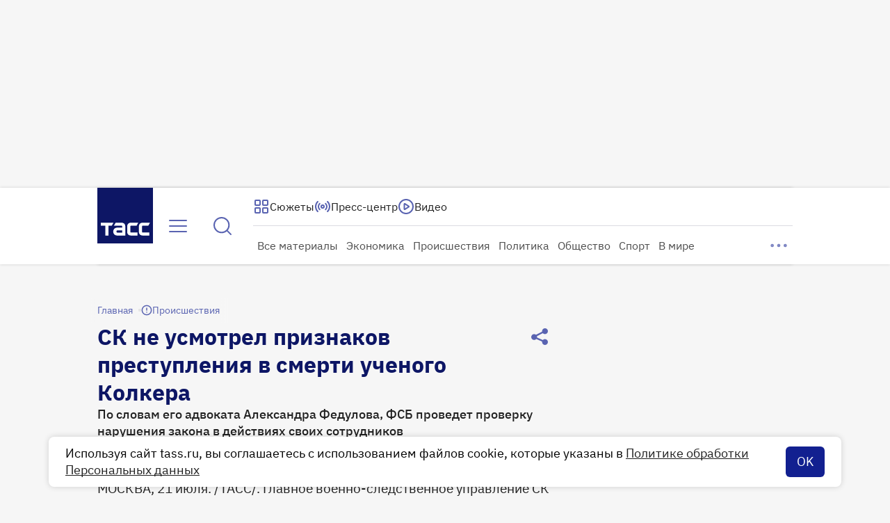

--- FILE ---
content_type: text/html
request_url: https://tns-counter.ru/nc01a**R%3Eundefined*tass_ru/ru/UTF-8/tmsec=mx3_tass_ru/888745390***
body_size: -71
content:
8AB7711769736935X1769171253:8AB7711769736935X1769171253

--- FILE ---
content_type: application/javascript; charset=UTF-8
request_url: https://tass.ru/_next/static/chunks/1915.bdabc8626944930a.js
body_size: 1167
content:
!function(){try{var e="undefined"!=typeof window?window:"undefined"!=typeof global?global:"undefined"!=typeof self?self:{},r=Error().stack;r&&(e._sentryDebugIds=e._sentryDebugIds||{},e._sentryDebugIds[r]="34c3481b-0efa-44e8-85a8-42f47bf301cc",e._sentryDebugIdIdentifier="sentry-dbid-34c3481b-0efa-44e8-85a8-42f47bf301cc")}catch(e){}}(),(self.webpackChunk_N_E=self.webpackChunk_N_E||[]).push([[1915],{38958:function(e,r,s){"use strict";s.d(r,{r:function(){return t}});var a,o=s(48769);function l(){return(l=Object.assign?Object.assign.bind():function(e){for(var r=1;r<arguments.length;r++){var s=arguments[r];for(var a in s)({}).hasOwnProperty.call(s,a)&&(e[a]=s[a])}return e}).apply(null,arguments)}let t=e=>o.createElement("svg",l({xmlns:"http://www.w3.org/2000/svg",width:24,height:24,fill:"none"},e),a||(a=o.createElement("path",{fill:"currentColor",fillRule:"evenodd",d:"M12 1.25a1 1 0 0 1 1 1v2.5a1 1 0 1 1-2 0v-2.5a1 1 0 0 1 1-1M4.422 4.502a1 1 0 0 1 1.414 0l2.121 2.12a1 1 0 0 1-1.414 1.415L4.422 5.916a1 1 0 0 1 0-1.414m14.95.207a1 1 0 0 1 0 1.414l-1.415 1.414a1 1 0 1 1-1.414-1.414l1.414-1.414a1 1 0 0 1 1.414 0M1.25 12a1 1 0 0 1 1-1h3.5a1 1 0 1 1 0 2h-3.5a1 1 0 0 1-1-1m17.5 0a1 1 0 0 1 1-1h1.5a1 1 0 1 1 0 2h-1.5a1 1 0 0 1-1-1M8.457 15.543a1 1 0 0 1 0 1.414L5.63 19.785a1 1 0 1 1-1.415-1.414l2.829-2.828a1 1 0 0 1 1.414 0m8.586 1.5a1 1 0 0 1 1.414 0l.707.707a1 1 0 0 1-1.414 1.414l-.707-.707a1 1 0 0 1 0-1.414M12 17a1 1 0 0 1 1 1v4a1 1 0 1 1-2 0v-4a1 1 0 0 1 1-1",clipRule:"evenodd"})))},3201:function(e,r,s){"use strict";var a=s(66641),o=s(72791);let l=(0,a.Ue)((0,o.mW)(e=>({scrollToTopTrigger:!1,setScrollToTopTrigger:r=>e({scrollToTopTrigger:r},!1,"TelegraphScrollStore/setScrollToTopTrigger"),scrollPosition:0,setScrollPosition:r=>e({scrollPosition:r},!1,"TelegraphScrollStore/setScrollPosition"),scrolledToBottomTrigger:!1,setScrolledToBottomTrigger:r=>e({scrolledToBottomTrigger:r},!1,"TelegraphScrollStore/setScrolledToBottomTrigger")}),{name:"TelegraphScrollStore",anonymousActionType:"TelegraphScrollStore > anonymousAction"}));r.Z=l},11915:function(e,r,s){"use strict";s.r(r);var a=s(27573);s(7653);var o=s(40460),l=s(38958),t=s(3201),n=s(14323),i=s.n(n);let c=(0,o.Z)(i());r.default=()=>{let e=(0,t.Z)(e=>e.scrolledToBottomTrigger);return(0,a.jsxs)("div",{className:c("wrapper",{visible:e}),children:[(0,a.jsx)("div",{className:i().message_blur}),(0,a.jsxs)("div",{className:i().message,children:["Загружаем новости",(0,a.jsx)("div",{className:i().spinner,children:(0,a.jsx)(l.r,{})})]})]})}},14323:function(e){e.exports={wrapper:"NewMessagesLoader_wrapper__VQfzT","wrapper--visible":"NewMessagesLoader_wrapper--visible__u9XKu",message_blur:"NewMessagesLoader_message_blur__nNi9z",message:"NewMessagesLoader_message__8JQXr",gradient:"NewMessagesLoader_gradient__QpHtk",spinner:"NewMessagesLoader_spinner__fdcqY",rotation:"NewMessagesLoader_rotation__MwIF1"}}}]);